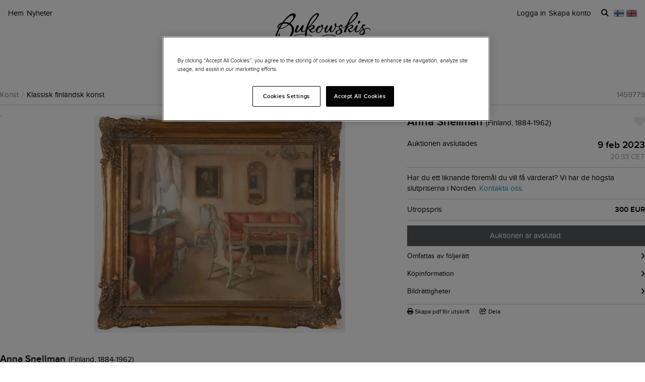

--- FILE ---
content_type: application/javascript; charset=utf-8
request_url: https://ga.jspm.io/npm:just-extend@5.1.1/index.esm.js
body_size: 181
content:
var e=extend;function extend(){var e=[].slice.call(arguments);var r=false;"boolean"==typeof e[0]&&(r=e.shift());var t=e[0];if(isUnextendable(t))throw new Error("extendee must be an object");var a=e.slice(1);var n=a.length;for(var o=0;o<n;o++){var l=a[o];for(var i in l)if(Object.prototype.hasOwnProperty.call(l,i)){var c=l[i];if(r&&isCloneable(c)){var s=Array.isArray(c)?[]:{};t[i]=extend(true,Object.prototype.hasOwnProperty.call(t,i)&&!isUnextendable(t[i])?t[i]:s,c)}else t[i]=c}}return t}function isCloneable(e){return Array.isArray(e)||"[object Object]"=={}.toString.call(e)}function isUnextendable(e){return!e||"object"!=typeof e&&"function"!=typeof e}export{e as default};

//# sourceMappingURL=index.esm.js.map

--- FILE ---
content_type: application/javascript; charset=utf-8
request_url: https://ga.jspm.io/npm:dropzone@6.0.0-beta.2/dist/dropzone.mjs
body_size: 10495
content:
import e from"just-extend";function $parcel$interopDefault(e){return e&&e.__esModule?e.default:e}class $4040acfd8584338d$export$2e2bcd8739ae039{on(e,t){this._callbacks=this._callbacks||{};this._callbacks[e]||(this._callbacks[e]=[]);this._callbacks[e].push(t);return this}emit(e,...t){this._callbacks=this._callbacks||{};let i=this._callbacks[e];if(i)for(let e of i)e.apply(this,t);this.element&&this.element.dispatchEvent(this.makeEvent("dropzone:"+e,{args:t}));return this}makeEvent(e,t){let i={bubbles:true,cancelable:true,detail:t};if("function"===typeof window.CustomEvent)return new CustomEvent(e,i);var s=document.createEvent("CustomEvent");s.initCustomEvent(e,i.bubbles,i.cancelable,i.detail);return s}off(e,t){if(!this._callbacks||0===arguments.length){this._callbacks={};return this}let i=this._callbacks[e];if(!i)return this;if(1===arguments.length){delete this._callbacks[e];return this}for(let e=0;e<i.length;e++){let s=i[e];if(s===t){i.splice(e,1);break}}return this}}var t={};t='<div class="dz-preview dz-file-preview">\n  <div class="dz-image"><img data-dz-thumbnail=""></div>\n  <div class="dz-details">\n    <div class="dz-size"><span data-dz-size=""></span></div>\n    <div class="dz-filename"><span data-dz-name=""></span></div>\n  </div>\n  <div class="dz-progress">\n    <span class="dz-upload" data-dz-uploadprogress=""></span>\n  </div>\n  <div class="dz-error-message"><span data-dz-errormessage=""></span></div>\n  <div class="dz-success-mark">\n    <svg width="54" height="54" viewBox="0 0 54 54" fill="white" xmlns="http://www.w3.org/2000/svg">\n      <path d="M10.2071 29.7929L14.2929 25.7071C14.6834 25.3166 15.3166 25.3166 15.7071 25.7071L21.2929 31.2929C21.6834 31.6834 22.3166 31.6834 22.7071 31.2929L38.2929 15.7071C38.6834 15.3166 39.3166 15.3166 39.7071 15.7071L43.7929 19.7929C44.1834 20.1834 44.1834 20.8166 43.7929 21.2071L22.7071 42.2929C22.3166 42.6834 21.6834 42.6834 21.2929 42.2929L10.2071 31.2071C9.81658 30.8166 9.81658 30.1834 10.2071 29.7929Z"></path>\n    </svg>\n  </div>\n  <div class="dz-error-mark">\n    <svg width="54" height="54" viewBox="0 0 54 54" fill="white" xmlns="http://www.w3.org/2000/svg">\n      <path d="M26.2929 20.2929L19.2071 13.2071C18.8166 12.8166 18.1834 12.8166 17.7929 13.2071L13.2071 17.7929C12.8166 18.1834 12.8166 18.8166 13.2071 19.2071L20.2929 26.2929C20.6834 26.6834 20.6834 27.3166 20.2929 27.7071L13.2071 34.7929C12.8166 35.1834 12.8166 35.8166 13.2071 36.2071L17.7929 40.7929C18.1834 41.1834 18.8166 41.1834 19.2071 40.7929L26.2929 33.7071C26.6834 33.3166 27.3166 33.3166 27.7071 33.7071L34.7929 40.7929C35.1834 41.1834 35.8166 41.1834 36.2071 40.7929L40.7929 36.2071C41.1834 35.8166 41.1834 35.1834 40.7929 34.7929L33.7071 27.7071C33.3166 27.3166 33.3166 26.6834 33.7071 26.2929L40.7929 19.2071C41.1834 18.8166 41.1834 18.1834 40.7929 17.7929L36.2071 13.2071C35.8166 12.8166 35.1834 12.8166 34.7929 13.2071L27.7071 20.2929C27.3166 20.6834 26.6834 20.6834 26.2929 20.2929Z"></path>\n    </svg>\n  </div>\n</div>\n';let i={url:null,method:"post",withCredentials:false,timeout:null,parallelUploads:2,uploadMultiple:false,chunking:false,forceChunking:false,chunkSize:2097152,parallelChunkUploads:false,retryChunks:false,retryChunksLimit:3,maxFilesize:256,paramName:"file",createImageThumbnails:true,maxThumbnailFilesize:10,thumbnailWidth:120,thumbnailHeight:120,thumbnailMethod:"crop",resizeWidth:null,resizeHeight:null,resizeMimeType:null,resizeQuality:.8,resizeMethod:"contain",filesizeBase:1e3,maxFiles:null,headers:null,defaultHeaders:true,clickable:true,ignoreHiddenFiles:true,acceptedFiles:null,acceptedMimeTypes:null,autoProcessQueue:true,autoQueue:true,addRemoveLinks:false,previewsContainer:null,disablePreviews:false,hiddenInputContainer:"body",capture:null,renameFilename:null,renameFile:null,forceFallback:false,dictDefaultMessage:"Drop files here to upload",dictFallbackMessage:"Your browser does not support drag'n'drop file uploads.",dictFallbackText:"Please use the fallback form below to upload your files like in the olden days.",dictFileTooBig:"File is too big ({{filesize}}MiB). Max filesize: {{maxFilesize}}MiB.",dictInvalidFileType:"You can't upload files of this type.",dictResponseError:"Server responded with {{statusCode}} code.",dictCancelUpload:"Cancel upload",dictUploadCanceled:"Upload canceled.",dictCancelUploadConfirmation:"Are you sure you want to cancel this upload?",dictRemoveFile:"Remove file",dictRemoveFileConfirmation:null,dictMaxFilesExceeded:"You can not upload any more files.",dictFileSizeUnits:{tb:"TB",gb:"GB",mb:"MB",kb:"KB",b:"b"},init(){},params(e,t,i){if(i)return{dzuuid:i.file.upload.uuid,dzchunkindex:i.index,dztotalfilesize:i.file.size,dzchunksize:this.options.chunkSize,dztotalchunkcount:i.file.upload.totalChunkCount,dzchunkbyteoffset:i.index*this.options.chunkSize}},accept(e,t){return t()},chunksUploaded:function(e,t){t()},binaryBody:false,fallback(){let e;this.element.className=`${this.element.className} dz-browser-not-supported`;for(let t of this.element.getElementsByTagName("div"))if(/(^| )dz-message($| )/.test(t.className)){e=t;t.className="dz-message";break}if(!e){e=$3ed269f2f0fb224b$export$2e2bcd8739ae039.createElement('<div class="dz-message"><span></span></div>');this.element.appendChild(e)}let t=e.getElementsByTagName("span")[0];t&&(null!=t.textContent?t.textContent=this.options.dictFallbackMessage:null!=t.innerText&&(t.innerText=this.options.dictFallbackMessage));return this.element.appendChild(this.getFallbackForm())},resize(e,t,i,s){let l={srcX:0,srcY:0,srcWidth:e.width,srcHeight:e.height};let r=e.width/e.height;if(null==t&&null==i){t=l.srcWidth;i=l.srcHeight}else null==t?t=i*r:null==i&&(i=t/r);t=Math.min(t,l.srcWidth);i=Math.min(i,l.srcHeight);let n=t/i;if(l.srcWidth>t||l.srcHeight>i)if("crop"===s)if(r>n){l.srcHeight=e.height;l.srcWidth=l.srcHeight*n}else{l.srcWidth=e.width;l.srcHeight=l.srcWidth/n}else{if("contain"!==s)throw new Error(`Unknown resizeMethod '${s}'`);r>n?i=t/r:t=i*r}l.srcX=(e.width-l.srcWidth)/2;l.srcY=(e.height-l.srcHeight)/2;l.trgWidth=t;l.trgHeight=i;return l},transformFile(e,t){return(this.options.resizeWidth||this.options.resizeHeight)&&e.type.match(/image.*/)?this.resizeImage(e,this.options.resizeWidth,this.options.resizeHeight,this.options.resizeMethod,t):t(e)},previewTemplate:$parcel$interopDefault(t),drop(e){return this.element.classList.remove("dz-drag-hover")},dragstart(e){},dragend(e){return this.element.classList.remove("dz-drag-hover")},dragenter(e){return this.element.classList.add("dz-drag-hover")},dragover(e){return this.element.classList.add("dz-drag-hover")},dragleave(e){return this.element.classList.remove("dz-drag-hover")},paste(e){},reset(){return this.element.classList.remove("dz-started")},addedfile(e){this.element===this.previewsContainer&&this.element.classList.add("dz-started");if(this.previewsContainer&&!this.options.disablePreviews){e.previewElement=$3ed269f2f0fb224b$export$2e2bcd8739ae039.createElement(this.options.previewTemplate.trim());e.previewTemplate=e.previewElement;this.previewsContainer.appendChild(e.previewElement);for(var t of e.previewElement.querySelectorAll("[data-dz-name]"))t.textContent=e.name;for(t of e.previewElement.querySelectorAll("[data-dz-size]"))t.innerHTML=this.filesize(e.size);if(this.options.addRemoveLinks){e._removeLink=$3ed269f2f0fb224b$export$2e2bcd8739ae039.createElement(`<a class="dz-remove" href="javascript:undefined;" data-dz-remove>${this.options.dictRemoveFile}</a>`);e.previewElement.appendChild(e._removeLink)}let removeFileEvent=t=>{t.preventDefault();t.stopPropagation();return e.status===$3ed269f2f0fb224b$export$2e2bcd8739ae039.UPLOADING?$3ed269f2f0fb224b$export$2e2bcd8739ae039.confirm(this.options.dictCancelUploadConfirmation,(()=>this.removeFile(e))):this.options.dictRemoveFileConfirmation?$3ed269f2f0fb224b$export$2e2bcd8739ae039.confirm(this.options.dictRemoveFileConfirmation,(()=>this.removeFile(e))):this.removeFile(e)};for(let t of e.previewElement.querySelectorAll("[data-dz-remove]"))t.addEventListener("click",removeFileEvent)}},removedfile(e){null!=e.previewElement&&null!=e.previewElement.parentNode&&e.previewElement.parentNode.removeChild(e.previewElement);return this._updateMaxFilesReachedClass()},thumbnail(e,t){if(e.previewElement){e.previewElement.classList.remove("dz-file-preview");for(let i of e.previewElement.querySelectorAll("[data-dz-thumbnail]")){i.alt=e.name;i.src=t}return setTimeout((()=>e.previewElement.classList.add("dz-image-preview")),1)}},error(e,t){if(e.previewElement){e.previewElement.classList.add("dz-error");"string"!==typeof t&&t.error&&(t=t.error);for(let i of e.previewElement.querySelectorAll("[data-dz-errormessage]"))i.textContent=t}},errormultiple(){},processing(e){if(e.previewElement){e.previewElement.classList.add("dz-processing");if(e._removeLink)return e._removeLink.innerHTML=this.options.dictCancelUpload}},processingmultiple(){},uploadprogress(e,t,i){if(e.previewElement)for(let i of e.previewElement.querySelectorAll("[data-dz-uploadprogress]"))"PROGRESS"===i.nodeName?i.value=t:i.style.width=`${t}%`},totaluploadprogress(){},sending(){},sendingmultiple(){},success(e){if(e.previewElement)return e.previewElement.classList.add("dz-success")},successmultiple(){},canceled(e){return this.emit("error",e,this.options.dictUploadCanceled)},canceledmultiple(){},complete(e){e._removeLink&&(e._removeLink.innerHTML=this.options.dictRemoveFile);if(e.previewElement)return e.previewElement.classList.add("dz-complete")},completemultiple(){},maxfilesexceeded(){},maxfilesreached(){},queuecomplete(){},addedfiles(){}};var s=i;class $3ed269f2f0fb224b$export$2e2bcd8739ae039 extends $4040acfd8584338d$export$2e2bcd8739ae039{static initClass(){this.prototype.Emitter=$4040acfd8584338d$export$2e2bcd8739ae039;this.prototype.events=["drop","dragstart","dragend","dragenter","dragover","dragleave","addedfile","addedfiles","removedfile","thumbnail","error","errormultiple","processing","processingmultiple","uploadprogress","totaluploadprogress","sending","sendingmultiple","success","successmultiple","canceled","canceledmultiple","complete","completemultiple","reset","maxfilesexceeded","maxfilesreached","queuecomplete"];this.prototype._thumbnailQueue=[];this.prototype._processingThumbnail=false}getAcceptedFiles(){return this.files.filter((e=>e.accepted)).map((e=>e))}getRejectedFiles(){return this.files.filter((e=>!e.accepted)).map((e=>e))}getFilesWithStatus(e){return this.files.filter((t=>t.status===e)).map((e=>e))}getQueuedFiles(){return this.getFilesWithStatus($3ed269f2f0fb224b$export$2e2bcd8739ae039.QUEUED)}getUploadingFiles(){return this.getFilesWithStatus($3ed269f2f0fb224b$export$2e2bcd8739ae039.UPLOADING)}getAddedFiles(){return this.getFilesWithStatus($3ed269f2f0fb224b$export$2e2bcd8739ae039.ADDED)}getActiveFiles(){return this.files.filter((e=>e.status===$3ed269f2f0fb224b$export$2e2bcd8739ae039.UPLOADING||e.status===$3ed269f2f0fb224b$export$2e2bcd8739ae039.QUEUED)).map((e=>e))}init(){"form"===this.element.tagName&&this.element.setAttribute("enctype","multipart/form-data");this.element.classList.contains("dropzone")&&!this.element.querySelector(".dz-message")&&this.element.appendChild($3ed269f2f0fb224b$export$2e2bcd8739ae039.createElement(`<div class="dz-default dz-message"><button class="dz-button" type="button">${this.options.dictDefaultMessage}</button></div>`));if(this.clickableElements.length){let setupHiddenFileInput=()=>{this.hiddenFileInput&&this.hiddenFileInput.parentNode.removeChild(this.hiddenFileInput);this.hiddenFileInput=document.createElement("input");this.hiddenFileInput.setAttribute("type","file");(null===this.options.maxFiles||this.options.maxFiles>1)&&this.hiddenFileInput.setAttribute("multiple","multiple");this.hiddenFileInput.className="dz-hidden-input";null!==this.options.acceptedFiles&&this.hiddenFileInput.setAttribute("accept",this.options.acceptedFiles);null!==this.options.capture&&this.hiddenFileInput.setAttribute("capture",this.options.capture);this.hiddenFileInput.setAttribute("tabindex","-1");this.hiddenFileInput.style.visibility="hidden";this.hiddenFileInput.style.position="absolute";this.hiddenFileInput.style.top="0";this.hiddenFileInput.style.left="0";this.hiddenFileInput.style.height="0";this.hiddenFileInput.style.width="0";$3ed269f2f0fb224b$export$2e2bcd8739ae039.getElement(this.options.hiddenInputContainer,"hiddenInputContainer").appendChild(this.hiddenFileInput);this.hiddenFileInput.addEventListener("change",(()=>{let{files:e}=this.hiddenFileInput;if(e.length)for(let t of e)this.addFile(t);this.emit("addedfiles",e);setupHiddenFileInput()}))};setupHiddenFileInput()}this.URL=null!==window.URL?window.URL:window.webkitURL;for(let e of this.events)this.on(e,this.options[e]);this.on("uploadprogress",(()=>this.updateTotalUploadProgress()));this.on("removedfile",(()=>this.updateTotalUploadProgress()));this.on("canceled",(e=>this.emit("complete",e)));this.on("complete",(e=>{if(0===this.getAddedFiles().length&&0===this.getUploadingFiles().length&&0===this.getQueuedFiles().length)return setTimeout((()=>this.emit("queuecomplete")),0)}));const containsFiles=function(e){if(e.dataTransfer.types)for(var t=0;t<e.dataTransfer.types.length;t++)if("Files"===e.dataTransfer.types[t])return true;return false};let noPropagation=function(e){if(containsFiles(e)){e.stopPropagation();return e.preventDefault?e.preventDefault():e.returnValue=false}};this.listeners=[{element:this.element,events:{dragstart:e=>this.emit("dragstart",e),dragenter:e=>{noPropagation(e);return this.emit("dragenter",e)},dragover:e=>{let t;try{t=e.dataTransfer.effectAllowed}catch(e){}e.dataTransfer.dropEffect="move"===t||"linkMove"===t?"move":"copy";noPropagation(e);return this.emit("dragover",e)},dragleave:e=>this.emit("dragleave",e),drop:e=>{noPropagation(e);return this.drop(e)},dragend:e=>this.emit("dragend",e)}}];this.clickableElements.forEach((e=>this.listeners.push({element:e,events:{click:t=>{(e!==this.element||t.target===this.element||$3ed269f2f0fb224b$export$2e2bcd8739ae039.elementInside(t.target,this.element.querySelector(".dz-message")))&&this.hiddenFileInput.click();return true}}})));this.enable();return this.options.init.call(this)}destroy(){this.disable();this.removeAllFiles(true);if(null!=this.hiddenFileInput?this.hiddenFileInput.parentNode:void 0){this.hiddenFileInput.parentNode.removeChild(this.hiddenFileInput);this.hiddenFileInput=null}delete this.element.dropzone;return $3ed269f2f0fb224b$export$2e2bcd8739ae039.instances.splice($3ed269f2f0fb224b$export$2e2bcd8739ae039.instances.indexOf(this),1)}updateTotalUploadProgress(){let e;let t=0;let i=0;let s=this.getActiveFiles();if(s.length){for(let e of this.getActiveFiles()){t+=e.upload.bytesSent;i+=e.upload.total}e=100*t/i}else e=100;return this.emit("totaluploadprogress",e,i,t)}_getParamName(e){return"function"===typeof this.options.paramName?this.options.paramName(e):`${this.options.paramName}${this.options.uploadMultiple?`[${e}]`:""}`}_renameFile(e){return"function"!==typeof this.options.renameFile?e.name:this.options.renameFile(e)}getFallbackForm(){let e,t;if(e=this.getExistingFallback())return e;let i='<div class="dz-fallback">';this.options.dictFallbackText&&(i+=`<p>${this.options.dictFallbackText}</p>`);i+=`<input type="file" name="${this._getParamName(0)}" ${this.options.uploadMultiple?'multiple="multiple"':void 0} /><input type="submit" value="Upload!"></div>`;let s=$3ed269f2f0fb224b$export$2e2bcd8739ae039.createElement(i);if("FORM"!==this.element.tagName){t=$3ed269f2f0fb224b$export$2e2bcd8739ae039.createElement(`<form action="${this.options.url}" enctype="multipart/form-data" method="${this.options.method}"></form>`);t.appendChild(s)}else{this.element.setAttribute("enctype","multipart/form-data");this.element.setAttribute("method",this.options.method)}return null!=t?t:s}getExistingFallback(){let getFallback=function(e){for(let t of e)if(/(^| )fallback($| )/.test(t.className))return t};for(let t of["div","form"]){var e;if(e=getFallback(this.element.getElementsByTagName(t)))return e}}setupEventListeners(){return this.listeners.map((e=>(()=>{let t=[];for(let i in e.events){let s=e.events[i];t.push(e.element.addEventListener(i,s,false))}return t})()))}removeEventListeners(){return this.listeners.map((e=>(()=>{let t=[];for(let i in e.events){let s=e.events[i];t.push(e.element.removeEventListener(i,s,false))}return t})()))}disable(){this.clickableElements.forEach((e=>e.classList.remove("dz-clickable")));this.removeEventListeners();this.disabled=true;return this.files.map((e=>this.cancelUpload(e)))}enable(){delete this.disabled;this.clickableElements.forEach((e=>e.classList.add("dz-clickable")));return this.setupEventListeners()}filesize(e){let t=0;let i="b";if(e>0){let s=["tb","gb","mb","kb","b"];for(let l=0;l<s.length;l++){let r=s[l];let n=Math.pow(this.options.filesizeBase,4-l)/10;if(e>=n){t=e/Math.pow(this.options.filesizeBase,4-l);i=r;break}}t=Math.round(10*t)/10}return`<strong>${t}</strong> ${this.options.dictFileSizeUnits[i]}`}_updateMaxFilesReachedClass(){if(null!=this.options.maxFiles&&this.getAcceptedFiles().length>=this.options.maxFiles){this.getAcceptedFiles().length===this.options.maxFiles&&this.emit("maxfilesreached",this.files);return this.element.classList.add("dz-max-files-reached")}return this.element.classList.remove("dz-max-files-reached")}drop(e){if(!e.dataTransfer)return;this.emit("drop",e);let t=[];for(let i=0;i<e.dataTransfer.files.length;i++)t[i]=e.dataTransfer.files[i];if(t.length){let{items:i}=e.dataTransfer;i&&i.length&&null!=i[0].webkitGetAsEntry?this._addFilesFromItems(i):this.handleFiles(t)}this.emit("addedfiles",t)}paste(e){if(null==$3ed269f2f0fb224b$var$__guard__(null!=e?e.clipboardData:void 0,(e=>e.items)))return;this.emit("paste",e);let{items:t}=e.clipboardData;return t.length?this._addFilesFromItems(t):void 0}handleFiles(e){for(let t of e)this.addFile(t)}_addFilesFromItems(e){return(()=>{let t=[];for(let s of e){var i;null!=s.webkitGetAsEntry&&(i=s.webkitGetAsEntry())?i.isFile?t.push(this.addFile(s.getAsFile())):i.isDirectory?t.push(this._addFilesFromDirectory(i,i.name)):t.push(void 0):null!=s.getAsFile&&(null==s.kind||"file"===s.kind)?t.push(this.addFile(s.getAsFile())):t.push(void 0)}return t})()}_addFilesFromDirectory(e,t){let i=e.createReader();let errorHandler=e=>$3ed269f2f0fb224b$var$__guardMethod__(console,"log",(t=>t.log(e)));var readEntries=()=>i.readEntries((e=>{if(e.length>0){for(let i of e)i.isFile?i.file((e=>{if(!this.options.ignoreHiddenFiles||"."!==e.name.substring(0,1)){e.fullPath=`${t}/${e.name}`;return this.addFile(e)}})):i.isDirectory&&this._addFilesFromDirectory(i,`${t}/${i.name}`);readEntries()}return null}),errorHandler);return readEntries()}accept(e,t){if(this.options.maxFilesize&&e.size>1048576*this.options.maxFilesize)t(this.options.dictFileTooBig.replace("{{filesize}}",Math.round(e.size/1024/10.24)/100).replace("{{maxFilesize}}",this.options.maxFilesize));else if($3ed269f2f0fb224b$export$2e2bcd8739ae039.isValidFile(e,this.options.acceptedFiles))if(null!=this.options.maxFiles&&this.getAcceptedFiles().length>=this.options.maxFiles){t(this.options.dictMaxFilesExceeded.replace("{{maxFiles}}",this.options.maxFiles));this.emit("maxfilesexceeded",e)}else this.options.accept.call(this,e,t);else t(this.options.dictInvalidFileType)}addFile(e){e.upload={uuid:$3ed269f2f0fb224b$export$2e2bcd8739ae039.uuidv4(),progress:0,total:e.size,bytesSent:0,filename:this._renameFile(e)};this.files.push(e);e.status=$3ed269f2f0fb224b$export$2e2bcd8739ae039.ADDED;this.emit("addedfile",e);this._enqueueThumbnail(e);this.accept(e,(t=>{if(t){e.accepted=false;this._errorProcessing([e],t)}else{e.accepted=true;this.options.autoQueue&&this.enqueueFile(e)}this._updateMaxFilesReachedClass()}))}enqueueFiles(e){for(let t of e)this.enqueueFile(t);return null}enqueueFile(e){if(e.status!==$3ed269f2f0fb224b$export$2e2bcd8739ae039.ADDED||true!==e.accepted)throw new Error("This file can't be queued because it has already been processed or was rejected.");e.status=$3ed269f2f0fb224b$export$2e2bcd8739ae039.QUEUED;if(this.options.autoProcessQueue)return setTimeout((()=>this.processQueue()),0)}_enqueueThumbnail(e){if(this.options.createImageThumbnails&&e.type.match(/image.*/)&&e.size<=1048576*this.options.maxThumbnailFilesize){this._thumbnailQueue.push(e);return setTimeout((()=>this._processThumbnailQueue()),0)}}_processThumbnailQueue(){if(this._processingThumbnail||0===this._thumbnailQueue.length)return;this._processingThumbnail=true;let e=this._thumbnailQueue.shift();return this.createThumbnail(e,this.options.thumbnailWidth,this.options.thumbnailHeight,this.options.thumbnailMethod,true,(t=>{this.emit("thumbnail",e,t);this._processingThumbnail=false;return this._processThumbnailQueue()}))}removeFile(e){e.status===$3ed269f2f0fb224b$export$2e2bcd8739ae039.UPLOADING&&this.cancelUpload(e);this.files=$3ed269f2f0fb224b$var$without(this.files,e);this.emit("removedfile",e);if(0===this.files.length)return this.emit("reset")}removeAllFiles(e){null==e&&(e=false);for(let t of this.files.slice())(t.status!==$3ed269f2f0fb224b$export$2e2bcd8739ae039.UPLOADING||e)&&this.removeFile(t);return null}resizeImage(e,t,i,s,l){return this.createThumbnail(e,t,i,s,true,((t,i)=>{if(null==i)return l(e);{let{resizeMimeType:t}=this.options;null==t&&(t=e.type);let s=i.toDataURL(t,this.options.resizeQuality);"image/jpeg"!==t&&"image/jpg"!==t||(s=$3ed269f2f0fb224b$var$ExifRestore.restore(e.dataURL,s));return l($3ed269f2f0fb224b$export$2e2bcd8739ae039.dataURItoBlob(s))}}))}createThumbnail(e,t,i,s,l,r){let n=new FileReader;n.onload=()=>{e.dataURL=n.result;"image/svg+xml"!==e.type?this.createThumbnailFromUrl(e,t,i,s,l,r):null!=r&&r(n.result)};n.readAsDataURL(e)}displayExistingFile(e,t,i,s,l=true){this.emit("addedfile",e);this.emit("complete",e);if(l){let onDone=t=>{this.emit("thumbnail",e,t);i&&i()};e.dataURL=t;this.createThumbnailFromUrl(e,this.options.thumbnailWidth,this.options.thumbnailHeight,this.options.thumbnailMethod,this.options.fixOrientation,onDone,s)}else{this.emit("thumbnail",e,t);i&&i()}}createThumbnailFromUrl(e,t,i,s,l,r,n){let o=document.createElement("img");n&&(o.crossOrigin=n);l="from-image"!=getComputedStyle(document.body).imageOrientation&&l;o.onload=()=>{let loadExif=e=>e(1);"undefined"!==typeof EXIF&&null!==EXIF&&l&&(loadExif=e=>EXIF.getData(o,(function(){return e(EXIF.getTag(this,"Orientation"))})));return loadExif((l=>{e.width=o.width;e.height=o.height;let n=this.options.resize.call(this,e,t,i,s);let a=document.createElement("canvas");let d=a.getContext("2d");a.width=n.trgWidth;a.height=n.trgHeight;if(l>4){a.width=n.trgHeight;a.height=n.trgWidth}switch(l){case 2:d.translate(a.width,0);d.scale(-1,1);break;case 3:d.translate(a.width,a.height);d.rotate(Math.PI);break;case 4:d.translate(0,a.height);d.scale(1,-1);break;case 5:d.rotate(.5*Math.PI);d.scale(1,-1);break;case 6:d.rotate(.5*Math.PI);d.translate(0,-a.width);break;case 7:d.rotate(.5*Math.PI);d.translate(a.height,-a.width);d.scale(-1,1);break;case 8:d.rotate(-.5*Math.PI);d.translate(-a.height,0);break}$3ed269f2f0fb224b$var$drawImageIOSFix(d,o,null!=n.srcX?n.srcX:0,null!=n.srcY?n.srcY:0,n.srcWidth,n.srcHeight,null!=n.trgX?n.trgX:0,null!=n.trgY?n.trgY:0,n.trgWidth,n.trgHeight);let h=a.toDataURL("image/png");if(null!=r)return r(h,a)}))};null!=r&&(o.onerror=r);return o.src=e.dataURL}processQueue(){let{parallelUploads:e}=this.options;let t=this.getUploadingFiles().length;let i=t;if(t>=e)return;let s=this.getQueuedFiles();if(s.length>0){if(this.options.uploadMultiple)return this.processFiles(s.slice(0,e-t));while(i<e){if(!s.length)return;this.processFile(s.shift());i++}}}processFile(e){return this.processFiles([e])}processFiles(e){for(let t of e){t.processing=true;t.status=$3ed269f2f0fb224b$export$2e2bcd8739ae039.UPLOADING;this.emit("processing",t)}this.options.uploadMultiple&&this.emit("processingmultiple",e);return this.uploadFiles(e)}_getFilesWithXhr(e){return this.files.filter((t=>t.xhr===e)).map((e=>e))}cancelUpload(e){if(e.status===$3ed269f2f0fb224b$export$2e2bcd8739ae039.UPLOADING){let t=this._getFilesWithXhr(e.xhr);for(let e of t)e.status=$3ed269f2f0fb224b$export$2e2bcd8739ae039.CANCELED;"undefined"!==typeof e.xhr&&e.xhr.abort();for(let e of t)this.emit("canceled",e);this.options.uploadMultiple&&this.emit("canceledmultiple",t)}else if(e.status===$3ed269f2f0fb224b$export$2e2bcd8739ae039.ADDED||e.status===$3ed269f2f0fb224b$export$2e2bcd8739ae039.QUEUED){e.status=$3ed269f2f0fb224b$export$2e2bcd8739ae039.CANCELED;this.emit("canceled",e);this.options.uploadMultiple&&this.emit("canceledmultiple",[e])}if(this.options.autoProcessQueue)return this.processQueue()}resolveOption(e,...t){return"function"===typeof e?e.apply(this,t):e}uploadFile(e){return this.uploadFiles([e])}uploadFiles(e){this._transformFiles(e,(t=>{if(this.options.chunking){let i=t[0];e[0].upload.chunked=this.options.chunking&&(this.options.forceChunking||i.size>this.options.chunkSize);e[0].upload.totalChunkCount=Math.ceil(i.size/this.options.chunkSize)}if(e[0].upload.chunked){let i=e[0];let s=t[0];let l=0;i.upload.chunks=[];let handleNextChunk=()=>{let t=0;while(void 0!==i.upload.chunks[t])t++;if(t>=i.upload.totalChunkCount)return;l++;let r=t*this.options.chunkSize;let n=Math.min(r+this.options.chunkSize,s.size);let o={name:this._getParamName(0),data:s.webkitSlice?s.webkitSlice(r,n):s.slice(r,n),filename:i.upload.filename,chunkIndex:t};i.upload.chunks[t]={file:i,index:t,dataBlock:o,status:$3ed269f2f0fb224b$export$2e2bcd8739ae039.UPLOADING,progress:0,retries:0};this._uploadData(e,[o])};i.upload.finishedChunkUpload=(t,s)=>{let l=true;t.status=$3ed269f2f0fb224b$export$2e2bcd8739ae039.SUCCESS;t.dataBlock=null;t.response=t.xhr.responseText;t.responseHeaders=t.xhr.getAllResponseHeaders();t.xhr=null;for(let e=0;e<i.upload.totalChunkCount;e++){if(void 0===i.upload.chunks[e])return handleNextChunk();i.upload.chunks[e].status!==$3ed269f2f0fb224b$export$2e2bcd8739ae039.SUCCESS&&(l=false)}l&&this.options.chunksUploaded(i,(()=>{this._finished(e,s,null)}))};if(this.options.parallelChunkUploads)for(let e=0;e<i.upload.totalChunkCount;e++)handleNextChunk();else handleNextChunk()}else{let i=[];for(let s=0;s<e.length;s++)i[s]={name:this._getParamName(s),data:t[s],filename:e[s].upload.filename};this._uploadData(e,i)}}))}_getChunk(e,t){for(let i=0;i<e.upload.totalChunkCount;i++)if(void 0!==e.upload.chunks[i]&&e.upload.chunks[i].xhr===t)return e.upload.chunks[i]}_uploadData(t,i){let s=new XMLHttpRequest;for(let e of t)e.xhr=s;t[0].upload.chunked&&(t[0].upload.chunks[i[0].chunkIndex].xhr=s);let l=this.resolveOption(this.options.method,t,i);let r=this.resolveOption(this.options.url,t,i);s.open(l,r,true);let n=this.resolveOption(this.options.timeout,t);n&&(s.timeout=this.resolveOption(this.options.timeout,t));s.withCredentials=!!this.options.withCredentials;s.onload=e=>{this._finishedUploading(t,s,e)};s.ontimeout=()=>{this._handleUploadError(t,s,`Request timedout after ${this.options.timeout/1e3} seconds`)};s.onerror=()=>{this._handleUploadError(t,s)};let o=null!=s.upload?s.upload:s;o.onprogress=e=>this._updateFilesUploadProgress(t,s,e);let a=this.options.defaultHeaders?{Accept:"application/json","Cache-Control":"no-cache","X-Requested-With":"XMLHttpRequest"}:{};this.options.binaryBody&&(a["Content-Type"]=t[0].type);this.options.headers&&e(a,this.options.headers);for(let e in a){let t=a[e];t&&s.setRequestHeader(e,t)}if(this.options.binaryBody){for(let e of t)this.emit("sending",e,s);this.options.uploadMultiple&&this.emit("sendingmultiple",t,s);this.submitRequest(s,null,t)}else{let e=new FormData;if(this.options.params){let i=this.options.params;"function"===typeof i&&(i=i.call(this,t,s,t[0].upload.chunked?this._getChunk(t[0],s):null));for(let t in i){let s=i[t];if(Array.isArray(s))for(let i=0;i<s.length;i++)e.append(t,s[i]);else e.append(t,s)}}for(let i of t)this.emit("sending",i,s,e);this.options.uploadMultiple&&this.emit("sendingmultiple",t,s,e);this._addFormElementData(e);for(let t=0;t<i.length;t++){let s=i[t];e.append(s.name,s.data,s.filename)}this.submitRequest(s,e,t)}}_transformFiles(e,t){let i=[];let s=0;for(let l=0;l<e.length;l++)this.options.transformFile.call(this,e[l],(r=>{i[l]=r;++s===e.length&&t(i)}))}_addFormElementData(e){if("FORM"===this.element.tagName)for(let t of this.element.querySelectorAll("input, textarea, select, button")){let i=t.getAttribute("name");let s=t.getAttribute("type");s&&(s=s.toLowerCase());if("undefined"!==typeof i&&null!==i)if("SELECT"===t.tagName&&t.hasAttribute("multiple"))for(let s of t.options)s.selected&&e.append(i,s.value);else(!s||"checkbox"!==s&&"radio"!==s||t.checked)&&e.append(i,t.value)}}_updateFilesUploadProgress(e,t,i){if(e[0].upload.chunked){let s=e[0];let l=this._getChunk(s,t);if(i){l.progress=100*i.loaded/i.total;l.total=i.total;l.bytesSent=i.loaded}else{l.progress=100;l.bytesSent=l.total}s.upload.progress=0;s.upload.total=0;s.upload.bytesSent=0;for(let e=0;e<s.upload.totalChunkCount;e++)if(s.upload.chunks[e]&&"undefined"!==typeof s.upload.chunks[e].progress){s.upload.progress+=s.upload.chunks[e].progress;s.upload.total+=s.upload.chunks[e].total;s.upload.bytesSent+=s.upload.chunks[e].bytesSent}s.upload.progress=s.upload.progress/s.upload.totalChunkCount;this.emit("uploadprogress",s,s.upload.progress,s.upload.bytesSent)}else for(let t of e)if(!t.upload.total||!t.upload.bytesSent||t.upload.bytesSent!=t.upload.total){if(i){t.upload.progress=100*i.loaded/i.total;t.upload.total=i.total;t.upload.bytesSent=i.loaded}else{t.upload.progress=100;t.upload.bytesSent=t.upload.total}this.emit("uploadprogress",t,t.upload.progress,t.upload.bytesSent)}}_finishedUploading(e,t,i){let s;if(e[0].status!==$3ed269f2f0fb224b$export$2e2bcd8739ae039.CANCELED&&4===t.readyState){if("arraybuffer"!==t.responseType&&"blob"!==t.responseType){s=t.responseText;if(t.getResponseHeader("content-type")&&~t.getResponseHeader("content-type").indexOf("application/json"))try{s=JSON.parse(s)}catch(e){i=e;s="Invalid JSON response from server."}}this._updateFilesUploadProgress(e,t);200<=t.status&&t.status<300?e[0].upload.chunked?e[0].upload.finishedChunkUpload(this._getChunk(e[0],t),s):this._finished(e,s,i):this._handleUploadError(e,t,s)}}_handleUploadError(e,t,i){if(e[0].status!==$3ed269f2f0fb224b$export$2e2bcd8739ae039.CANCELED){if(e[0].upload.chunked&&this.options.retryChunks){let i=this._getChunk(e[0],t);if(i.retries++<this.options.retryChunksLimit){this._uploadData(e,[i.dataBlock]);return}console.warn("Retried this chunk too often. Giving up.")}this._errorProcessing(e,i||this.options.dictResponseError.replace("{{statusCode}}",t.status),t)}}submitRequest(e,t,i){if(1==e.readyState)if(this.options.binaryBody)if(i[0].upload.chunked){const t=this._getChunk(i[0],e);e.send(t.dataBlock.data)}else e.send(i[0]);else e.send(t);else console.warn("Cannot send this request because the XMLHttpRequest.readyState is not OPENED.")}_finished(e,t,i){for(let s of e){s.status=$3ed269f2f0fb224b$export$2e2bcd8739ae039.SUCCESS;this.emit("success",s,t,i);this.emit("complete",s)}if(this.options.uploadMultiple){this.emit("successmultiple",e,t,i);this.emit("completemultiple",e)}if(this.options.autoProcessQueue)return this.processQueue()}_errorProcessing(e,t,i){for(let s of e){s.status=$3ed269f2f0fb224b$export$2e2bcd8739ae039.ERROR;this.emit("error",s,t,i);this.emit("complete",s)}if(this.options.uploadMultiple){this.emit("errormultiple",e,t,i);this.emit("completemultiple",e)}if(this.options.autoProcessQueue)return this.processQueue()}static uuidv4(){return"xxxxxxxx-xxxx-4xxx-yxxx-xxxxxxxxxxxx".replace(/[xy]/g,(function(e){let t=16*Math.random()|0,i="x"===e?t:3&t|8;return i.toString(16)}))}constructor(t,i){super();let l,r;this.element=t;this.clickableElements=[];this.listeners=[];this.files=[];"string"===typeof this.element&&(this.element=document.querySelector(this.element));if(!this.element||null==this.element.nodeType)throw new Error("Invalid dropzone element.");if(this.element.dropzone)throw new Error("Dropzone already attached.");$3ed269f2f0fb224b$export$2e2bcd8739ae039.instances.push(this);this.element.dropzone=this;let n=null!=(r=$3ed269f2f0fb224b$export$2e2bcd8739ae039.optionsForElement(this.element))?r:{};this.options=e(true,{},s,n,null!=i?i:{});this.options.previewTemplate=this.options.previewTemplate.replace(/\n*/g,"");if(this.options.forceFallback||!$3ed269f2f0fb224b$export$2e2bcd8739ae039.isBrowserSupported())return this.options.fallback.call(this);null==this.options.url&&(this.options.url=this.element.getAttribute("action"));if(!this.options.url)throw new Error("No URL provided.");if(this.options.acceptedFiles&&this.options.acceptedMimeTypes)throw new Error("You can't provide both 'acceptedFiles' and 'acceptedMimeTypes'. 'acceptedMimeTypes' is deprecated.");if(this.options.uploadMultiple&&this.options.chunking)throw new Error("You cannot set both: uploadMultiple and chunking.");if(this.options.binaryBody&&this.options.uploadMultiple)throw new Error("You cannot set both: binaryBody and uploadMultiple.");if(this.options.acceptedMimeTypes){this.options.acceptedFiles=this.options.acceptedMimeTypes;delete this.options.acceptedMimeTypes}null!=this.options.renameFilename&&(this.options.renameFile=e=>this.options.renameFilename.call(this,e.name,e));"string"===typeof this.options.method&&(this.options.method=this.options.method.toUpperCase());(l=this.getExistingFallback())&&l.parentNode&&l.parentNode.removeChild(l);false!==this.options.previewsContainer&&(this.options.previewsContainer?this.previewsContainer=$3ed269f2f0fb224b$export$2e2bcd8739ae039.getElement(this.options.previewsContainer,"previewsContainer"):this.previewsContainer=this.element);this.options.clickable&&(true===this.options.clickable?this.clickableElements=[this.element]:this.clickableElements=$3ed269f2f0fb224b$export$2e2bcd8739ae039.getElements(this.options.clickable,"clickable"));this.init()}}$3ed269f2f0fb224b$export$2e2bcd8739ae039.initClass();$3ed269f2f0fb224b$export$2e2bcd8739ae039.options={};$3ed269f2f0fb224b$export$2e2bcd8739ae039.optionsForElement=function(e){return e.getAttribute("id")?$3ed269f2f0fb224b$export$2e2bcd8739ae039.options[$3ed269f2f0fb224b$var$camelize(e.getAttribute("id"))]:void 0};$3ed269f2f0fb224b$export$2e2bcd8739ae039.instances=[];$3ed269f2f0fb224b$export$2e2bcd8739ae039.forElement=function(e){"string"===typeof e&&(e=document.querySelector(e));if(null==(null!=e?e.dropzone:void 0))throw new Error("No Dropzone found for given element. This is probably because you're trying to access it before Dropzone had the time to initialize. Use the `init` option to setup any additional observers on your Dropzone.");return e.dropzone};$3ed269f2f0fb224b$export$2e2bcd8739ae039.discover=function(){let e;if(document.querySelectorAll)e=document.querySelectorAll(".dropzone");else{e=[];let checkElements=t=>(()=>{let i=[];for(let s of t)/(^| )dropzone($| )/.test(s.className)?i.push(e.push(s)):i.push(void 0);return i})();checkElements(document.getElementsByTagName("div"));checkElements(document.getElementsByTagName("form"))}return(()=>{let t=[];for(let i of e)false!==$3ed269f2f0fb224b$export$2e2bcd8739ae039.optionsForElement(i)?t.push(new $3ed269f2f0fb224b$export$2e2bcd8739ae039(i)):t.push(void 0);return t})()};$3ed269f2f0fb224b$export$2e2bcd8739ae039.blockedBrowsers=[/opera.*(Macintosh|Windows Phone).*version\/12/i];$3ed269f2f0fb224b$export$2e2bcd8739ae039.isBrowserSupported=function(){let e=true;if(window.File&&window.FileReader&&window.FileList&&window.Blob&&window.FormData&&document.querySelector)if("classList"in document.createElement("a")){void 0!==$3ed269f2f0fb224b$export$2e2bcd8739ae039.blacklistedBrowsers&&($3ed269f2f0fb224b$export$2e2bcd8739ae039.blockedBrowsers=$3ed269f2f0fb224b$export$2e2bcd8739ae039.blacklistedBrowsers);for(let t of $3ed269f2f0fb224b$export$2e2bcd8739ae039.blockedBrowsers)if(t.test(navigator.userAgent)){e=false;continue}}else e=false;else e=false;return e};$3ed269f2f0fb224b$export$2e2bcd8739ae039.dataURItoBlob=function(e){let t=atob(e.split(",")[1]);let i=e.split(",")[0].split(":")[1].split(";")[0];let s=new ArrayBuffer(t.length);let l=new Uint8Array(s);for(let e=0,i=t.length,s=0<=i;s?e<=i:e>=i;s?e++:e--)l[e]=t.charCodeAt(e);return new Blob([s],{type:i})};const $3ed269f2f0fb224b$var$without=(e,t)=>e.filter((e=>e!==t)).map((e=>e));const $3ed269f2f0fb224b$var$camelize=e=>e.replace(/[\-_](\w)/g,(e=>e.charAt(1).toUpperCase()));$3ed269f2f0fb224b$export$2e2bcd8739ae039.createElement=function(e){let t=document.createElement("div");t.innerHTML=e;return t.childNodes[0]};$3ed269f2f0fb224b$export$2e2bcd8739ae039.elementInside=function(e,t){if(e===t)return true;while(e=e.parentNode)if(e===t)return true;return false};$3ed269f2f0fb224b$export$2e2bcd8739ae039.getElement=function(e,t){let i;"string"===typeof e?i=document.querySelector(e):null!=e.nodeType&&(i=e);if(null==i)throw new Error(`Invalid \`${t}\` option provided. Please provide a CSS selector or a plain HTML element.`);return i};$3ed269f2f0fb224b$export$2e2bcd8739ae039.getElements=function(e,t){let i,s;if(e instanceof Array){s=[];try{for(i of e)s.push(this.getElement(i,t))}catch(e){s=null}}else if("string"===typeof e){s=[];for(i of document.querySelectorAll(e))s.push(i)}else null!=e.nodeType&&(s=[e]);if(null==s||!s.length)throw new Error(`Invalid \`${t}\` option provided. Please provide a CSS selector, a plain HTML element or a list of those.`);return s};$3ed269f2f0fb224b$export$2e2bcd8739ae039.confirm=function(e,t,i){return window.confirm(e)?t():null!=i?i():void 0};$3ed269f2f0fb224b$export$2e2bcd8739ae039.isValidFile=function(e,t){if(!t)return true;t=t.split(",");let i=e.type;let s=i.replace(/\/.*$/,"");for(let l of t){l=l.trim();if("."===l.charAt(0)){if(-1!==e.name.toLowerCase().indexOf(l.toLowerCase(),e.name.length-l.length))return true}else if(/\/\*$/.test(l)){if(s===l.replace(/\/.*$/,""))return true}else if(i===l)return true}return false};"undefined"!==typeof jQuery&&null!==jQuery&&(jQuery.fn.dropzone=function(e){return this.each((function(){return new $3ed269f2f0fb224b$export$2e2bcd8739ae039(this,e)}))});$3ed269f2f0fb224b$export$2e2bcd8739ae039.ADDED="added";$3ed269f2f0fb224b$export$2e2bcd8739ae039.QUEUED="queued";$3ed269f2f0fb224b$export$2e2bcd8739ae039.ACCEPTED=$3ed269f2f0fb224b$export$2e2bcd8739ae039.QUEUED;$3ed269f2f0fb224b$export$2e2bcd8739ae039.UPLOADING="uploading";$3ed269f2f0fb224b$export$2e2bcd8739ae039.PROCESSING=$3ed269f2f0fb224b$export$2e2bcd8739ae039.UPLOADING;$3ed269f2f0fb224b$export$2e2bcd8739ae039.CANCELED="canceled";$3ed269f2f0fb224b$export$2e2bcd8739ae039.ERROR="error";$3ed269f2f0fb224b$export$2e2bcd8739ae039.SUCCESS="success";let $3ed269f2f0fb224b$var$detectVerticalSquash=function(e){e.naturalWidth;let t=e.naturalHeight;let i=document.createElement("canvas");i.width=1;i.height=t;let s=i.getContext("2d");s.drawImage(e,0,0);let{data:l}=s.getImageData(1,0,1,t);let r=0;let n=t;let o=t;while(o>r){let e=l[4*(o-1)+3];0===e?n=o:r=o;o=n+r>>1}let a=o/t;return 0===a?1:a};var $3ed269f2f0fb224b$var$drawImageIOSFix=function(e,t,i,s,l,r,n,o,a,d){let h=$3ed269f2f0fb224b$var$detectVerticalSquash(t);return e.drawImage(t,i,s,l,r,n,o,a,d/h)};class $3ed269f2f0fb224b$var$ExifRestore{static initClass(){this.KEY_STR="ABCDEFGHIJKLMNOPQRSTUVWXYZabcdefghijklmnopqrstuvwxyz0123456789+/="}static encode64(e){let t="";let i;let s;let l="";let r;let n;let o;let a="";let d=0;while(true){i=e[d++];s=e[d++];l=e[d++];r=i>>2;n=(3&i)<<4|s>>4;o=(15&s)<<2|l>>6;a=63&l;isNaN(s)?o=a=64:isNaN(l)&&(a=64);t=t+this.KEY_STR.charAt(r)+this.KEY_STR.charAt(n)+this.KEY_STR.charAt(o)+this.KEY_STR.charAt(a);i=s=l="";r=n=o=a="";if(!(d<e.length))break}return t}static restore(e,t){if(!e.match("data:image/jpeg;base64,"))return t;let i=this.decode64(e.replace("data:image/jpeg;base64,",""));let s=this.slice2Segments(i);let l=this.exifManipulation(t,s);return`data:image/jpeg;base64,${this.encode64(l)}`}static exifManipulation(e,t){let i=this.getExifArray(t);let s=this.insertExif(e,i);let l=new Uint8Array(s);return l}static getExifArray(e){let t;let i=0;while(i<e.length){t=e[i];if(255===t[0]&225===t[1])return t;i++}return[]}static insertExif(e,t){let i=e.replace("data:image/jpeg;base64,","");let s=this.decode64(i);let l=s.indexOf(255,3);let r=s.slice(0,l);let n=s.slice(l);let o=r;o=o.concat(t);o=o.concat(n);return o}static slice2Segments(e){let t=0;let i=[];while(true){var s;if(255===e[t]&218===e[t+1])break;if(255===e[t]&216===e[t+1])t+=2;else{s=256*e[t+2]+e[t+3];let l=t+s+2;let r=e.slice(t,l);i.push(r);t=l}if(t>e.length)break}return i}static decode64(e){let t;let i;let s="";let l;let r;let n;let o="";let a=0;let d=[];let h=/[^A-Za-z0-9\+\/\=]/g;h.exec(e)&&console.warn("There were invalid base64 characters in the input text.\nValid base64 characters are A-Z, a-z, 0-9, '+', '/',and '='\nExpect errors in decoding.");e=e.replace(/[^A-Za-z0-9\+\/\=]/g,"");while(true){l=this.KEY_STR.indexOf(e.charAt(a++));r=this.KEY_STR.indexOf(e.charAt(a++));n=this.KEY_STR.indexOf(e.charAt(a++));o=this.KEY_STR.indexOf(e.charAt(a++));t=l<<2|r>>4;i=(15&r)<<4|n>>2;s=(3&n)<<6|o;d.push(t);64!==n&&d.push(i);64!==o&&d.push(s);t=i=s="";l=r=n=o="";if(!(a<e.length))break}return d}}$3ed269f2f0fb224b$var$ExifRestore.initClass();function $3ed269f2f0fb224b$var$__guard__(e,t){return"undefined"!==typeof e&&null!==e?t(e):void 0}function $3ed269f2f0fb224b$var$__guardMethod__(e,t,i){return"undefined"!==typeof e&&null!==e&&"function"===typeof e[t]?i(e,t):void 0}export{$3ed269f2f0fb224b$export$2e2bcd8739ae039 as Dropzone,$3ed269f2f0fb224b$export$2e2bcd8739ae039 as default};

//# sourceMappingURL=dropzone.mjs.map

--- FILE ---
content_type: text/javascript
request_url: https://d5u8cl9t8qko.cloudfront.net/assets/src/public/my_pages/beneficial_owner_inserter-2211db8533d4762bc35d4babfc2c9611b7822eee85e61738fedb3e8b21ccc1c3.js
body_size: 452
content:
/* global $:false */

import { UUID } from 'src/public/uuid'

export default class BeneficialOwnerInserter {
  static init () {
    Array.from($('.js-beneficial-owners-insert')).map((select) =>
      new BeneficialOwnerInserter($(select)))
  }

  constructor ($select) {
    this.form = $($select.data('form'))
      .filter('.c-beneficial-owner')
      .last()
      .prop('outerHTML')

    this.id = $select.data('replace-id')
    const $target = $('.js-beneficial-owners')

    $select.on('click', event => {
      event.preventDefault()
      const newUUID = UUID.v4.generate()
      $target.append(this.form.split(this.id).join(newUUID))
    })
  }
};


--- FILE ---
content_type: text/javascript
request_url: https://d5u8cl9t8qko.cloudfront.net/assets/src/public/lot_gallery_maximize-a79ef0b2653a1f10b441c588ba23870f3db7bdcc3096f294a734a363f8f8ad26.js
body_size: 490
content:
export default class LotGalleryMaximize {
  static handleBrowserBack () {
    const instance = new LotGalleryMaximize()
    if (instance.notOnPageWithGallery()) { return }

    instance.close()
  }

  static handleEscapeKey (event) {
    const instance = new LotGalleryMaximize()
    if (instance.notOnPageWithGallery()) { return }

    if (event.key === 'Escape' && instance.isMaximized()) {
      window.history.back()
    }
  }

  static handleClick (event) {
    const instance = new LotGalleryMaximize()
    if (instance.notOnPageWithGallery()) { return }

    if (instance.maximizeToggle !== event.target) { return }

    if (instance.isMaximized()) {
      window.history.back()
    } else {
      instance.maximize()
    }
  }

  constructor () {
    this.gallery = document.querySelector('.js-lot-gallery')
    if (this.gallery) {
      this.maximizeToggle = this.gallery.querySelector('.js-lot-gallery-maximize-toggle')
    }
  }

  notOnPageWithGallery () {
    return !this.gallery
  }

  isMaximized () {
    return this.gallery.classList.contains('c-lot-gallery--maximized')
  }

  close () {
    if (this.isMaximized()) {
      const thumbnail = this.getThumbnailForCurrentImage()
      this.gallery.classList.remove('c-lot-gallery--maximized')
      document.querySelector('html').style.overflowY = 'scroll'
      thumbnail.click()
    }
  }

  maximize () {
    const thumbnail = this.getThumbnailForCurrentImage()
    if (!thumbnail) {
      return;
    }

    this.gallery.classList.add('c-lot-gallery--maximized')
    document.querySelector('html').style.overflowY = 'hidden'
    thumbnail.click()

    // Prevent htmx from doing a history restore when closing
    window.history.replaceState({ htmx: false }, '')
    window.history.pushState({}, '')
  }

  getThumbnailForCurrentImage () {
    const carousel = this.gallery.querySelector('.js-lot-carousel')
    const current = Math.floor(carousel.scrollLeft / carousel.clientWidth)
    const imageWrappers = carousel.querySelectorAll('.js-lot-carousel-image-wrapper')
    const currentImageId = imageWrappers[current].dataset.id

    return this.gallery.querySelector(`.js-lot-gallery-thumbnail[data-id='${currentImageId}']`)
  }
};


--- FILE ---
content_type: text/javascript
request_url: https://d5u8cl9t8qko.cloudfront.net/assets/src/public/click_data_layer_push-1a06383954b2114ac77f4c2bf063531bb118f7349e7c14759d1f6888f0407111.js
body_size: 106
content:

import Mountable from 'src/shared/mountable'
import { pushDataLayer } from 'src/shared/push_data_layer';

export default class ClickDataLayerPush extends Mountable {
  static selector = '.js-click-data-layer-push';

  mount() {
    this.el.addEventListener('click', () => pushDataLayer(this.el.dataset));
  }
};


--- FILE ---
content_type: text/javascript
request_url: https://d5u8cl9t8qko.cloudfront.net/assets/src/public/auctions_block_scroll-eb1a20923e1daa45783f0b9462d1834b42f98aa9fd536fa10eadbbb0b50c6173.js
body_size: 402
content:
import Mountable from 'src/shared/mountable'

export default class AuctionsBlockScroll extends Mountable {
  static selector = '.js-auctions-block-scroll'

  mount () {
    this.progressContainer = this.el.parentElement.querySelector('.js-auctions-block-progress')
    if (!this.progressContainer) { return }

    this.progressBars = Array.from(this.progressContainer.querySelectorAll('[data-index]'))
    if (this.progressBars.length === 0) { return }

    this.items = Array.from(this.el.querySelectorAll('.c-auctions-block-redesign__item'))
    if (this.items.length === 0) { return }

    this.updateProgress()

    this.scrollHandler = this.updateProgress.bind(this)
    this.el.addEventListener('scroll', this.scrollHandler, { passive: true })
  }

  unmount () {
    if (this.scrollHandler) {
      this.el.removeEventListener('scroll', this.scrollHandler)
    }
  }

  updateProgress () {
    const scrollLeft = this.el.scrollLeft
    const scrollWidth = this.el.scrollWidth - this.el.clientWidth

    if (scrollWidth <= 0) {
      // All items visible, highlight first bar
      this.setActiveBar(0)
      return
    }

    const scrollPercentage = scrollLeft / scrollWidth
    const rawIndex = Math.round(scrollPercentage * (this.progressBars.length - 1))
    const activeIndex = Math.max(0, Math.min(rawIndex, this.progressBars.length - 1))

    this.setActiveBar(activeIndex)
  }

  setActiveBar (activeIndex) {
    this.progressBars.forEach((bar, index) => {
      bar.dataset.active = (index === activeIndex).toString()
    })
  }
};
